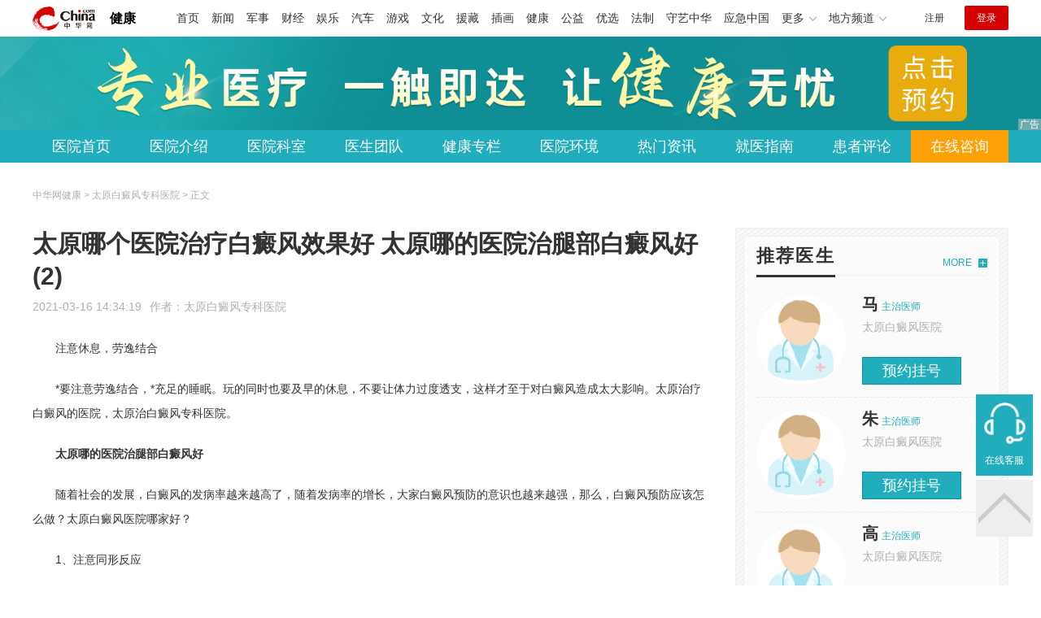

--- FILE ---
content_type: text/html
request_url: https://health.china.com/tylcbdfyy/tsyl/20210316/39387636_1.html
body_size: 6778
content:
<!doctype html>
<html>
    <head>
        <meta charset="utf-8">
        <meta name="viewport" content="width=device-width,initial-scale=1.0,maximum-scale=1.0,minimum-scale=1.0,user-scalable=no"/>
        <link rel="stylesheet" href="/static/v02/css/global.css"/>
<link rel="stylesheet" href="/static/v02/css/style.css"/>
<style type="text/css">
	.friend-title{display:flex;}
	.friend-list{display:none;}
	.friend-list:first-child{display:block;}
</style>
        <title>太原哪个医院治疗白癜风效果好 太原哪的医院治腿部白癜风好_太原白癜风专科医院_中华网健康频道</title>
        <meta name="keywords" content="太原哪个医院治疗白癜风效果好 太原哪的医院治腿部白癜风好,太原白癜风医院,太原白癜风医院哪家好,太原治疗白癜风的医院,太原治白癜风专科医院,太原哪个医院治疗白癜风">
        <meta name="description" content="太原哪个医院治疗白癜风效果好 太原白癜风医院，白癜风患者在外出时，*要准备好合适的衣物，以应对气候的不时变化，特别要注意适时增减衣物，以防阳光暴晒或感冒受寒，进而影响机体正常的免疫系统功能，造成白癜风加重。 ...">
        <meta http-equiv="Cache-Control" content="no-siteapp" />
        <meta http-equiv="Cache-Control" content="no-transform" />
        <meta name="applicable-device" content="pc" />
        <link rel="alternate" media="only screen and (max-width: 640px)" href="http://m.health.china.com/tylcbdfyy/tsyl/20210316/39387636.html" />
        <meta name="mobile-agent" content="format=html5;url=http://m.health.china.com/tylcbdfyy/tsyl/20210316/39387636.html">
    </head>
    <body>
        
    
<!-- /etc/hospital/pub_head_link.shtml start -->
    <div class="hosp_top_header_bg">
        <div class="hosp_top_header">
            <a href="/" class="logo">健康</a>
<!-- /etc/h_top_2021.shtml Start -->
<link href="//www.china.com/zh_cn/plugin/all/topheader/top_header_style_2021.css" rel="stylesheet">
<div class="top_header_bg">
    <div class="top_header">
        <ul class="top_header_channel">
            <li><a href="//www.china.com/" target="_blank">首页</a></li>
            <li><a href="//news.china.com/" target="_blank">新闻</a></li>
            <li><a href="//military.china.com" target="_blank">军事</a></li>
            <li><a href="//finance.china.com/" target="_blank">财经</a></li>
            <li><a href="//ent.china.com/" target="_blank">娱乐</a></li>
            <li><a href="//auto.china.com/" target="_blank">汽车</a></li>
            <li><a href="//game.china.com/" target="_blank">游戏</a></li>
            <li><a href="//culture.china.com/" target="_blank">文化</a></li>
            <li><a href="//yuanzang.china.com" target="_blank">援藏</a></li>
            <li><a href="//chahua.china.com/" target="_blank">插画</a></li>
            <li><a href="//health.china.com/" target="_blank">健康</a></li>
            <li><a href="//gongyi.china.com/" target="_blank">公益</a></li>
            <li><a href="//youxuan.china.com/" target="_blank">优选</a></li>
            <li><a href="//law.china.com/" target="_blank">法制</a></li>
            <li><a href="//shouyi.china.com/" target="_blank">守艺中华</a></li>
            <li><a href="//news.china.com/EmergencyChina/" target="_blank">应急中国</a></li>
            <li class="top_header_sub">更多<div class="sub"><a href="//fo.china.com/" target="_blank">佛学</a><!-- <a href="//jiu.china.com/" target="_blank">酒业</a> --><a href="//history.china.com" target="_blank">文史</a><a href="//gushici.china.com/" target="_blank">古诗词</a><a href="//art.china.com/renwu/" target="_blank">人物</a><a href="//jiemeng.china.com/" target="_blank">解梦</a><a href="//life.china.com/" target="_blank">生活</a><a href="//business.china.com/" target="_blank">商业</a><a href="//ai5g.china.com/" target="_blank">数智</a></div></li>
            <li class="top_header_sub">地方频道<div class="sub"><!-- <a href="//fj.china.com/" target="_blank">福建</a> --><a href="//hb.china.com/" target="_blank">湖北</a><!-- <a href="//henan.china.com/" target="_blank">河南</a> <a href="//jiangsu.china.com/" target="_blank">江苏</a>--><a href="//sd.china.com/" target="_blank">山东</a><a href="//sx.china.com/" target="_blank">山西</a><a href="//shaanxi.china.com/" target="_blank">丝路</a></div></li>
        </ul>
        <script>(function(){var hover=function(elem,overCallback,outCallback){var isHover=false;var preOvTime=new Date().getTime();function over(e){var curOvTime=new Date().getTime();isHover=true;if(curOvTime-preOvTime>10){overCallback(e,elem)}preOvTime=curOvTime};function out(e){var curOvTime=new Date().getTime();preOvTime=curOvTime;isHover=false;setTimeout(function(){if(!isHover){outCallback(e,elem)}},10)};elem.addEventListener('mouseover',over,false);elem.addEventListener('mouseout',out,false)};var _elem=document.querySelectorAll('.top_header_sub');for(var i=0,j=_elem.length;i<j;i++){hover(_elem[i],function(e,elem){elem.className='top_header_sub over'},function(e,elem){elem.className='top_header_sub'})}})();</script>
        <ul class="top_header_nav">
            <li><span id="headNavLogin" class="headNavLogin"><a id="headNav_reg" href="//passport.china.com/reg/mobile" target="_blank" class="reg">注册</a><a id="headNav_login" href="//passport.china.com/" target="_blank" class="login">登录</a></span></li>
        </ul>
        <script src="//dvsend.china.com/china_login/js/china_api_login.js"></script>
        <script>china_api_login({id:'headNavLogin',initHTML:'<a id="headNav_reg" href="//passport.china.com/reg/mobile" target="_blank" class="reg">注册</a><a id="headNav_login" href="//passport.china.com/" target="_blank" class="login">登录</a>',logonHTML:'<em class="headNavLogout"><span title="[F7:nickname /]"><a href="//passport.china.com/">[F7:nickname /]</a></span>[F7:out /]</em>'});</script>
    </div>
</div>
<!-- /etc/h_top_2021.shtml End -->
        </div>
    </div>
<!-- /etc/hospital/pub_head_link.shtml end -->

    <!-- 头部 -->
    <div id="hosp-header">
        <div id="hosp-header-banner">
            <a href=""><img src="https://img0.utuku.imgcdc.com/uploadimg/health/20240920/b70697d3-a37b-41e3-914c-5cdd77a6309b.jpg" alt=""></a>
            
        </div>
        <div id="hosp-nav-bg">
            <ul class="hosp-nav">
                <li><a href="https://health.china.com/tylcbdfyy/">医院首页</a></li><li><a href="https://health.china.com/tylcbdfyy/jianjie/">医院介绍</a></li><li><a href="https://health.china.com/tylcbdfyy/keshi/">医院科室</a></li><li><a href="https://health.china.com/tylcbdfyy/doctor/">医生团队</a></li><li><a href="https://health.china.com/jkzl/tylcbdfyy/">健康专栏</a></li><li><a href="https://health.china.com/tylcbdfyy/yiyuanhj/">医院环境</a></li><li><a href="https://health.china.com/tylcbdfyy/news/">热门资讯</a></li><li><a href="https://health.china.com/tylcbdfyy/jiuyizhinan/">就医指南</a></li><li><a href="https://health.china.com/tylcbdfyy/comment/">患者评论</a></li><li class="special"><a href="" rel="nofollow">在线咨询</a></li>
            </ul>
        </div>
    </div>


        <!-- 主体 -->
        <div class="wrap clearfix">
            <div class="wrap-left">
                <div class="crumbs">中华网健康 > 太原白癜风专科医院 > 正文</div>
                <div class="article-area" id="chan_mainBlk">
                    <div class="article-title" id="chan_newsTitle">太原哪个医院治疗白癜风效果好 太原哪的医院治腿部白癜风好(2)</div>
                    <div class="article-info"><span class="article-info-time">2021-03-16 14:34:19</span><span class="article-info-source">作者：<a href='http://health.china.com/tylcbdfyy/' target='_blank'>太原白癜风专科医院</a></span>
                    </div>
                    <iframe id="" name="" src="/hospital/919/common/media.shtml" width="810" height="80" frameborder="0" marginwidth="0" marginheight="0" scrolling="no" allowtransparency="true" ></iframe>
                    <div class="article-content clearfix" id="chan_newsDetail">
                        <p>注意休息，劳逸结合</p><p>*要注意劳逸结合，*充足的睡眠。玩的同时也要及早的休息，不要让体力过度透支，这样才至于对白癜风造成太大影响。太原治疗白癜风的医院，太原治白癜风专科医院。</p><p><strong>太原哪的医院治腿部白癜风好</strong></p><p>随着社会的发展，白癜风的发病率越来越高了，随着发病率的增长，大家白癜风预防的意识也越来越强，那么，白癜风预防应该怎么做？太原白癜风医院哪家好？</p><p>1、注意同形反应</p><p>皮肤局部的刺激而诱发的同形反应，如手术，外伤，压迫或摩擦以及局部的感染等的不良因素，所致局限性炎症或外伤部位的白斑。</p><p>2、小心皮肤的外伤</p><p>外伤可使伤处皮肤变白，可能是因局部创伤处的神经纤维受损所致，或是机体处于高度应激状态，使体内的神经内分泌系统功能紊乱，降低了黑素的合成代谢。太原哪个医院治疗白癜风？</p><p>3、重视自身免疫</p><p>由于某些白癜风患者，特别是发病年龄较晚的患者，常可同时伴发器官特异性自身敏感性疾病，如甲状腺疾病，恶性贫血，糖尿病，支气管哮喘等，应定期随访观察。</p><p>4、早期发现，及时治疗</p><p>白癜风患者*要抓住早期治疗的时机，同时多去空气新鲜的室外散散步，有好的心情和战胜疾病的信心，也相对容易些。</p>
                    </div>
                    <div class="pageStyle5"><div id="chan_multipageNumN"><a href="39387636.html" class="firstPage" title="首页" target="_self">首页</a><a href="39387636.html" class="prevPage"  title="上一页" target="_self">上一页</a><a href="39387636.html" target="_self">1</a><span class="curPage">2</span><span class="sumPage">共<cite> 2 </cite>页</span></div></div>
                    <!-- 内页浮动 -->
                    <div class="article-m-left" id="pc_article_ad"></div>
                </div>
                <!-- 相关阅读 -->
                <div class="wp-title">
                    <h2>相关阅读</h2>
                </div>
                <ul class="hosp-list">
                    
                    
                    <li>
                        <div class="hosp-list-news clearfix">
                            <h3>
                                <a href="https://health.china.com/tylcbdfyy/tsyl/20210310/39365569.html" target="_blank">太原哪家医院治疗白癜风好一点 太原什么医院治疗白癜风效果好</a>
                            </h3>
                            <p>太原哪家医院治疗白癜风好一点
饮食，对于白癜风患者来说，就是一把双刃剑。一方面若饮食不当，比如偏食、挑食、厌食等，就会诱发白癜风的产生或加重白癜风的病情;另一方面若饮食搭配合理、营养均衡，又能促进白癜风的治疗</p>
                        </div>
                        <div class="hosp-list-info">
                            <span class="hosp-list-time">2023-08-11 15:22:36</span>
                            <span class="hosp-list-tags"><i>太原白癜风医院排名</i><i>太原白癜风医院哪家好</i><i>太原白癜风专科医院</i><i>太原白癜风医院</i><i>太原白斑医院哪家好</i></span>
                        </div>
                    </li>
                    
                    

                    
                    <li>
                        <div class="hosp-list-news clearfix">
                            <h3>
                                <a href="https://health.china.com/tylcbdfyy/tsyl/20210324/39413815.html" target="_blank">太原治脖子白癜风医院哪家好 太原哪家医院治疗肩部白斑好</a>
                            </h3>
                            <p>太原治脖子白癜风医院哪家好
治疗脖子白癜风常用的方法有药物、光疗以及手术等。脖子上的白斑具体怎么治疗，要在医生的指导下根据病情确定治疗方案</p>
                        </div>
                        <div class="hosp-list-info">
                            <span class="hosp-list-time">2023-08-11 16:20:30</span>
                            <span class="hosp-list-tags"><i>太原白癜风医院哪家靠谱</i><i>太原白癜风医院哪家好</i><i>太原白癜风专科医院</i><i>太原治疗白癜风的医院</i><i>太原白癜风医院</i></span>
                        </div>
                    </li>
                    
                    

                    
                    <li>
                        <div class="hosp-list-news clearfix">
                            <h3>
                                <a href="https://health.china.com/tylcbdfyy/tsyl/20210310/39365596.html" target="_blank">太原哪家医院治疗白癜风效果* 太原哪家医院治疗手上白癜风便宜</a>
                            </h3>
                            <p>太原哪家医院治疗白癜风效果*
白癜风发病率越来越高还是有不少人不了解它，对白斑存在一些误解，一些患者在治疗中，发现白斑边界变得模糊，不知是好转*还是发展扩散，白癜风这种病有的人边界清晰，有的人边界模糊不清，都是白癜风白斑不同状态下的症状</p>
                        </div>
                        <div class="hosp-list-info">
                            <span class="hosp-list-time">2023-08-11 15:22:41</span>
                            <span class="hosp-list-tags"><i>太原白癜风医院排名</i><i>太原白癜风医院哪家好</i><i>太原治白癜风专科医院</i><i>太原白癜风医院</i><i>太原哪里看白癜风好</i></span>
                        </div>
                    </li>
                    
                    

                    
                    <li>
                        <div class="hosp-list-news clearfix">
                            <h3>
                                <a href="https://health.china.com/tylcbdfyy/tsyl/20210322/39407297.html" target="_blank">太原治疗白癜风的医院哪家效果好？ 太原哪个医院治疗白癜风效果*</a>
                            </h3>
                            <p>太原治疗白癜风的医院哪家效果好？
很多白癜风患者因为长期得不到有效治疗，病情反反复复，所以对待疾病产生了不良情绪，也失去了信心，不良情绪也让很多白癜风患者耽误了治疗时间</p>
                        </div>
                        <div class="hosp-list-info">
                            <span class="hosp-list-time">2023-08-11 16:10:32</span>
                            <span class="hosp-list-tags"><i>太原白癜风医院排名</i><i>太原白癜风医院哪家好</i><i>太原白癜风专科医院</i><i>太原白癜风专业医院</i><i>太原白癜风医院</i></span>
                        </div>
                    </li>
                    
                    

                    
                    <li>
                        <div class="hosp-list-news clearfix">
                            <h3>
                                <a href="https://health.china.com/tylcbdfyy/tsyl/20210315/39383035.html" target="_blank">太原哪家医院治疗脸上白癜风好？ 太原哪个医院能治脚上白癜风</a>
                            </h3>
                            <p>太原哪家医院治疗脸上白癜风好？
微量元素在人体的存量极少，但却是必不可少的，对人体的新陈代谢起着至关重要的作用，人体必需微量元素主要有铁、锌、铜、碘、钙、磷、硒等，如果必需微量元素摄入不足，会导致一系列组织细胞、内脏器官代谢的紊乱</p>
                        </div>
                        <div class="hosp-list-info">
                            <span class="hosp-list-time">2023-08-11 15:39:18</span>
                            <span class="hosp-list-tags"><i>太原白癜风医院哪家好</i><i>太原治疗白癜风的医院</i><i>太原白癜风医院</i><i>治疗白癜风太原哪家医院好</i></span>
                        </div>
                    </li>
                    
                    

                </ul>

            </div>
            <div class="wrap-right">
                <!-- pc 右侧 广告 通用 start -->
                
<div class="media-list-right mt0"></div>
                <!-- pc 右侧 广告 通用 end -->
                <!--推荐医生start-->
                
<div class="wp_right_bg mt40">
    <div class="wp_right_bg_inner">
        <div class="side-hd">
            <h2>推荐医生</h2>
            <a class="more" href="https://health.china.com/tylcbdfyy/doctor/">MORE</a>
        </div>

        <ul class="hosp-list-dr">
            
            <li><a href="https://health.china.com/tylcbdfyy/doctor_40165/" target="_blank"><img src="https://img2.utuku.imgcdc.com/uploadimg/health/20221114/db3511b7-2b32-4aeb-8d46-5962b88faa12.jpg" alt="马">
                <em>马</em>
            </a><strong>主治医师 </strong>
                <p>太原白癜风医院</p>
                <div class="hosp-list-btn"><a href="https://health.china.com/tylcbdfyy/doctor_40165/" target="_blank" class="btn bg-green">预约挂号</a></div>
            </li>
            

            <li><a href="https://health.china.com/tylcbdfyy/doctor_40164/" target="_blank"><img src="https://img1.utuku.imgcdc.com/uploadimg/health/20221114/1b2501bf-8b0c-43bc-8fcc-afc1d49eb568.jpg" alt="朱">
                <em>朱</em>
            </a><strong>主治医师 </strong>
                <p>太原白癜风医院</p>
                <div class="hosp-list-btn"><a href="https://health.china.com/tylcbdfyy/doctor_40164/" target="_blank" class="btn bg-green">预约挂号</a></div>
            </li>
            

            <li><a href="https://health.china.com/tylcbdfyy/doctor_40163/" target="_blank"><img src="https://img0.utuku.imgcdc.com/uploadimg/health/20221114/627253b4-cd5a-4bc7-a676-642efeaca8c8.jpg" alt="高">
                <em>高</em>
            </a><strong>主治医师 </strong>
                <p>太原白癜风医院</p>
                <div class="hosp-list-btn"><a href="https://health.china.com/tylcbdfyy/doctor_40163/" target="_blank" class="btn bg-green">预约挂号</a></div>
            </li>
            


        </ul>
    </div>
</div>

                <!--推荐医生end-->
                <!--热词搜索start-->
                <!-- 热词搜索去掉 工单#6125 -->

                <!--热词搜索end-->
                <!--热门资讯start-->
                
<div class="wp_right_bg mt40">
    <div class="wp_right_bg_inner">
        <div class="side-hd">
            <h2>相关资讯</h2>
            <a class="more" href="https://health.china.com/tylcbdfyy/news/">MORE</a>
        </div>
        <ul class="hosp-list-txt">
            
            <li><a href="https://health.china.com/tylcbdfyy/news/20231122/45793522.html" target="_blank">白癜风康复时都有哪些表现 白癜风出现扩散症状怎么办</a></li>
            

            <li><a href="https://health.china.com/tylcbdfyy/news/20231122/45790567.html" target="_blank">手上患上白癜风的原因 治疗手上白癜风的四妙招</a></li>
            

            <li><a href="https://health.china.com/tylcbdfyy/news/20231121/45788462.html" target="_blank">白癜风晒伤后怎么办 怎样护理体质弱的白癜风患者</a></li>
            

            <li><a href="https://health.china.com/tylcbdfyy/news/20231014/45604750.html" target="_blank">防治两手准备,从根本治愈白癜风</a></li>
            

            <li><a href="https://health.china.com/tylcbdfyy/news/20231013/45599592.html" target="_blank">白癜风治疗好需用多少钱 多久才能治好？</a></li>
            

            <li><a href="https://health.china.com/tylcbdfyy/news/20210210/39280264.html" target="_blank">治疗白癜风哪家医院好 太原白癜风医院哪家靠谱</a></li>
            

            <li><a href="https://health.china.com/tylcbdfyy/news/20200527/38271840.html" target="_blank">白癜风患者白斑变红是怎么回事 得了白癜风有哪些危害</a></li>
            

            <li><a href="https://health.china.com/tylcbdfyy/news/20200527/38271839.html" target="_blank">白癜风的病因是什么 老年白癜风怎么治疗</a></li>
            

            <li><a href="https://health.china.com/tylcbdfyy/news/20200527/38271838.html" target="_blank">白癜风初期症状和哪些疾病相似 白癜风检查方法</a></li>
            

            <li><a href="https://health.china.com/tylcbdfyy/news/20200527/38271837.html" target="_blank">什么症状说明白癜风好转了 引起白癜风的病因有哪些</a></li>
            

        </ul>
    </div>
</div>

                <!--热门资讯end-->
                <!--特色医疗start-->
                
<div class="wp_right_bg mt40">
    <div class="wp_right_bg_inner">
        <div class="side-hd">
            <h2>健康专栏</h2>
            <a class="more" href="https://health.china.com/jkzl/tylcbdfyy/">MORE</a>
        </div>
        <ul class="hosp-list-txt">
            
        </ul>
    </div>
</div>

                <!--特色医疗end-->
            </div>
        </div>
        <div class="media-fixed mf-l" id="pc_xuanfu_duilian_left"></div>
<input type="hidden" name="hospital_dir" id="hospital_dir" value="tylcbdfyy"/>
        <!--hospital foot start-->
<div class="hosp-contact">
     <ul class="hosp-nav">
        <li><a href="https://health.china.com/tylcbdfyy/">医院首页</a></li><li><a href="https://health.china.com/tylcbdfyy/jianjie/">医院介绍</a></li><li><a href="https://health.china.com/tylcbdfyy/keshi/">医院科室</a></li><li><a href="https://health.china.com/tylcbdfyy/doctor/">医生团队</a></li><li><a href="https://health.china.com/jkzl/tylcbdfyy/">健康专栏</a></li><li><a href="https://health.china.com/tylcbdfyy/yiyuanhj/">医院环境</a></li><li><a href="https://health.china.com/tylcbdfyy/news/">热门资讯</a></li><li><a href="https://health.china.com/tylcbdfyy/jiuyizhinan/">就医指南</a></li><li><a href="https://health.china.com/tylcbdfyy/comment/">患者评论</a></li><li class="special"><a href="" rel="nofollow">在线咨询</a></li>
    </ul>
</div>
<div id="hosp-footer-bg">
    <div id="hosp-footer">
        <div class="hosp-copy-btn">
            <a href="" target="_blank" class="btn bg-green">预约挂号</a>
            <a href="" target="_blank" class="btn bg-white">在线咨询</a>
        </div>
        <div class="hosp-footer-qr"><img src="https://img1.utuku.imgcdc.com/uploadimg/health/20240412/17e7e1bc-d103-4dd5-b3d6-30acea697a82.jpg" alt="太原白癜风医院预约挂号"></div>
        <div class="hosp-copy">
            <p class="hosp-copy-name">太原白癜风医院<span>(太原市白癜风医院 、太原白癜风专科医院)</span></p>
            <p class="hosp-copy-addr">山西省太原市迎泽区</p>
            <p class="hosp-copy-tel">（商务合作）</p>
            <p>版权所有：太原白癜风医院</p>
            <p class="hosp-copy-declare">申明：中华网健康频道登载此文出于传递更多信息之目的，并不意味着赞同其观点或证实其描述。文章内容仅供参考，具体治疗及选购请咨询医生或相关专业人士。</p>
        </div>
    </div>
</div>

<div class="fixed-toolbar">
    <a href="" class="online-service">在线客服</a>
    <span class="gotop"></span>
</div>
<!--hospital foot end-->

        <script src="/static/v02/js/jquery-3.4.1.min.js"></script>
<script src="/static/v02/js/jquery.SuperSlide.2.1.3.js"></script>
<script src="/static/v02/js/main.js"></script>
<script src="/static/v02/js/media.min.js"></script>
<script type="text/javascript">
	$('.friend-titleLsit span').on('click',function(){
		var $this = $(this);
		var pid = $this.attr('data-value');
		$('#sl_'+pid).show().siblings().hide();
	})
</script>
<!--统计代码-->
<script>
var _hmt = _hmt || [];
(function() {
var hm = document.createElement("script");
hm.src = "https://hm.baidu.com/hm.js?52674a7a080f42871737e0b0591bc9f1";
var s = document.getElementsByTagName("script")[0]; 
s.parentNode.insertBefore(hm, s);
})();
</script>
      
    </body>
</html>